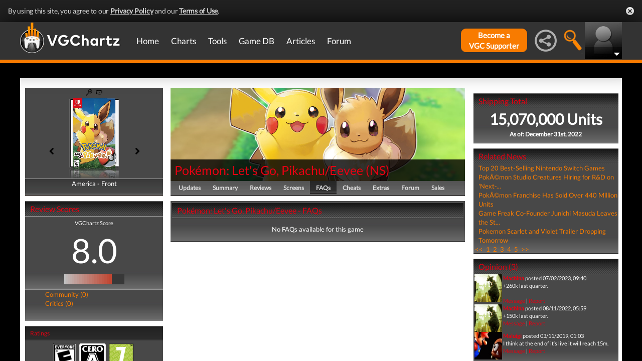

--- FILE ---
content_type: text/html; charset=UTF-8
request_url: https://www.vgchartz.com/games/outgamescore.php
body_size: 77
content:
<ul class="gRvPnavigation">
        <li onclick="FormPage('/games/outgamescore.php','type=User&id=223377','gamescore',0);return false;">Community (0)</li>
        <li onclick="FormPage('/games/outgamescore.php','type=Critic&id=223377','gamescore',0);return false;">Critics (0)</li>
      </ul>
      <div id="gameReviewWrapper"></div>

--- FILE ---
content_type: text/html; charset=iso-8859-1
request_url: https://www.vgchartz.com/games/gamerelatednews.php
body_size: 576
content:
<div id="relatedNewsBox">
          <h1 style="border-bottom:0px;">Related News</h1><div id="relatedNewsRow">
            <a href="https://www.vgchartz.com/article/464833/top-20-best-selling-nintendo-switch-games/" style="font-weight:normal;">Top 20 Best-Selling Nintendo Switch Games</a>
          </div><div id="relatedNewsRow">
            <a href="https://www.vgchartz.com/article/455386/pokemon-studio-creatures-hiring-for-rampd-on-next-generation-hardware/" style="font-weight:normal;">PokÃ©mon Studio Creatures Hiring for R&D on 'Next-...</a>
          </div><div id="relatedNewsRow">
            <a href="https://www.vgchartz.com/article/453961/pokemon-franchise-has-sold-over-440-million-units/" style="font-weight:normal;">PokÃ©mon Franchise Has Sold Over 440 Million Units</a>
          </div><div id="relatedNewsRow">
            <a href="https://www.vgchartz.com/article/453827/game-freak-co-founder-junichi-masuda-leaves-the-studio-to-join-the-pokemon-company/" style="font-weight:normal;">Game Freak Co-Founder Junichi Masuda Leaves the St...</a>
          </div><div id="relatedNewsRow">
            <a href="https://www.vgchartz.com/article/453801/pokemon-scarlet-and-violet-trailer-dropping-tomorrow/" style="font-weight:normal;">Pokemon Scarlet and Violet Trailer Dropping Tomorrow</a>
          </div><div id="HPRow"><span><a href="#" onclick="FormPage('/games/gamerelatednews.php','page=1&gameid=223377','relatedNews',0);return false;">&nbsp;<<&nbsp;</a></span><span><a class="selected" href="#" onclick="FormPage('/games/gamerelatednews.php','page=1&gameid=223377','relatedNews',0);return false;">&nbsp;1&nbsp;</a></span><span><a href="#" onclick="FormPage('/games/gamerelatednews.php','page=2&gameid=223377','relatedNews',0);return false;">&nbsp;2&nbsp;</a></span><span><a href="#" onclick="FormPage('/games/gamerelatednews.php','page=3&gameid=223377','relatedNews',0);return false;">&nbsp;3&nbsp;</a></span><span><a href="#" onclick="FormPage('/games/gamerelatednews.php','page=4&gameid=223377','relatedNews',0);return false;">&nbsp;4&nbsp;</a></span><span><a href="#" onclick="FormPage('/games/gamerelatednews.php','page=5&gameid=223377','relatedNews',0);return false;">&nbsp;5&nbsp;</a></span><span><a href="#" onclick="FormPage('/games/gamerelatednews.php','page=5&gameid=223377','relatedNews',0);return false;">&nbsp;>>&nbsp;</a></span></div>
      </div>

--- FILE ---
content_type: text/css
request_url: https://www.vgchartz.com/assets/css/gamePg_standard.css?assetVersion=1.99037
body_size: 5059
content:
#left_column div {
  margin :0;
}
body.noscroll
{
    position: fixed; 
    overflow-y: scroll;
    width: 100%;
}
a {
  color: #fa7d01;
  text-decoration: none;
}

a.plus {
  background: url(/imgs/plus.png) no-repeat 6px center;
  background-size:35px;
  width: 50px;
  height: 50px;
  display: block;
}

a.minus {
  background: url(/imgs/minus.png) no-repeat 6px center;
  background-size:35px;
  width: 50px;
  height: 50px;
  display: block;
}

.gRvPnavigation li {
  color: #fa7d01;
  text-decoration: none;
  list-style-type: none;
}

.gRvPnavigation li:hover {
  cursor: pointer;
  text-decoration: underline;
}

div#goty {
  margin-right:10px;
  position:relative;
  width: 80px;
  float:right;
}

div#goty img {
    width:100%;
    float:right;
    padding-top:5px;
    //-ms-transform: rotate(15deg); /* IE 9 */
    //-ms-transform-origin: 20% 40%; /* IE 9 */
    //-webkit-transform: rotate(15deg); /* Safari 3-8 */
    //-webkit-transform-origin: 20% 40%; /* Safari 3-8 */
    //transform: rotate(15deg);
    //transform-origin: 20% 40%;
}

div#goty b {
  font-family:'sitka';
  position:absolute;
  bottom:-4px;
  text-align:center;
  width: 100%;
  color: #ffffff;
  font-weight:500;
  font-size:15px;
}

div#goty-2 {
  margin-right:10px;
  position:relative;
  width: 120px;
  float:right;
}

div#goty-2 img {
    width:100%;
    float:right;
    padding-top:5px;
}

div#goty-2 b {
  font-family:'Lucida Fax Demibold';
  position:absolute;
  bottom:25px;
  left:-10px;
  text-align:right;
  width: 100%;
  color: #ffffff;
  font-weight:500;
  font-size:15px;
}

div#goty-2 b#desc {
  font-family:'Lucida Fax Demibold';
  position:absolute;
  top:52px;
  left:53px;
  width: 100%;
  color: #ffffff;
  font-weight:500;
  font-size:14px;
  text-align:left;
}

div#goty-2 b#desctext {
  font-family:'Lucida Fax Demibold';
  position:absolute;
  top:65px;
  left:53px;
  width: 100%;
  color: #ffffff;
  font-weight:500;
  font-size:14px;
  text-align:left;
}

div#goty-3 {
  margin-right:10px;
  position:relative;
  width: 140px;
  float:right;
  top: -8px;
}

div#goty-3 img {
    width:100%;
    float:right;
    padding-top:0px;
}

div#goty-3 b#desc {
  font-family:'Merriweather',serif;
  position:absolute;
  bottom:12px;
  left:-2px;
  width: 100%;
  color: #ffffff;
  font-weight:500;
  font-size:12px;
  text-align:center;
}

div#goty-3 b#year {
  font-family:'Merriweather',serif;
  position:absolute;
  bottom:0px;
  left:0px;
  text-align:center;
  width: 100%;
  color: #ffffff;
  font-weight:500;
  font-size:12px;
}

#left_game_column{
    padding: 2px;
}
#left_game_column div{
    max-width: 320px;
    margin: 15px auto;
}
#left_game_column h2{
    font-size: 1.3em;
}
#left_game_column th{
    text-align: center;
}

#middle_game_column{
    padding: 2px;
}

#right_game_column{
    padding: 2px;
}

gpageNavLinkGroup {
    display: table;
    table-layout: fixed;
    box-sizing: border-box;
    font-size: 11px;
    margin: 10px 0;
    line-height: 16px;
}

.gPageNav{
  font-size:11px;
  padding:10px 20px;
  overflow:hidden;
  zoom:1;
  line-height:16px;
  word-wrap:normal;
  min-width:150px;
  white-space:nowrap;
  margin-bottom: -.5em;
}
.gPageNav a{
  color:#000000;
  text-decoration:none;
  background-color:rgb(255, 253, 253);
  border:1px solid #42c011;
  border-radius:3px;
  text-align:center;
  width:19px;
}

.gPageNav a[rel=start]{
  width:19px !important;
}

a.gPageNavPrev, a.gPageNavNext{
  color:rgb(20,20,20);
  background-color:transparent;
  padding:1px;
  border:1px none black;
  cursor:pointer;
  width:19px !important;
}

.gPageNav a:hover, .gPageNav a:focus{
  color:rgb(255, 255, 255);
  text-decoration:none;
  background-color:#45ae18;
  border-color:rgb(42, 76, 147);
}

.gPageNav a.distinct{
  margin-left:3px;
}
.gPageNav.hidden{
  display:none;
}

.gPageNav a.currentPage{
  color:rgb(255,255,255);
  background-color:#45ae18;
  border-color:rgb(42,76,147);
  position:relative;
}
gPageNav gpn5 {
  float:right;
}
.gPageNav .gpageNavHeader, .gPageNav a, .gPageNav.scrollable{
  display:block;
  float:left;
  margin-right:3px;
  margin-bottom: .5em;
}
.gPageNav .gpageNavHeader{
  padding:1px 0;
} 
@media (max-width:610px){
  .Responsive .gPageNav
  .gpageNavHeader{
    display:none
  }
}
.gPageNav a.text{
  width:auto !important;
  padding:0 4px;
}
.gPageNav .scrollable{
  position:relative;
  overflow:hidden;
  width:117px;
  height:18px;
}
.gPageNav .scrollable .items{
  display:block;
  width:20000em;
  position:absolute;
  display:block;
}
.gPageNav.gpn5 .scrollable{
  width:167px;
}

.gPageNav.gpn6 .scrollable{
  width:187px;
}
.gPageNav.gpn7 .scrollable{
  width:207px;
}
.gPageNav .gt999{
  font-size:9px;
  letter-spacing: -0.05em;
}

.gPageNav.gpn5 a{
  width:29px;
}



.gPageNav.gpn6 a{
  width:33px;
}


.gPageNav.gpn7 a{
  width:37px;
}


button {
  border:#000000 1px solid;
  padding:2px 4px;
  margin:1px 2px;
  background-image:url(/imgs/subHeader.gif);
  background-repeat: repeat-x;
  font-size:9pt;
  color:#ffffff;
}

div#gameBoxartBox {
  border:0px;
  padding:0px;
  margin: 5px auto 10px;
  width:auto;
  height:215px;
  background-color:#484848;
  background-image:url(/imgs/salesFigureBG.gif);
  background-repeat: repeat-x;
  background-position: bottom
}

div#card {
  margin:0;
}

#real {
  display:block;
  font-size: 40px;
  color: white;
  margin: 0;
}

#refl {
  font-size:40px;
  display:block;
  color: white;
  margin: 0;
  -moz-transform: scaleY(-1);
  -o-transform: scaleY(-1);
  -webkit-transform: scaleY(-1);
  transform: scaleY(-1);
  -webkit-mask-image: -webkit-gradient(linear, right top, right bottom, from(transparent), color-stop(85%, transparent), to(rgba(0, 0, 0, 0.4)));
}

.left-img {
  width:15px;
}

.left-img:hover {
  cursor: pointer;
}

.right-img {
  width:15px;
}

.right-img:hover {
  cursor: pointer;
}

.rotate-zoom {
  width:15px;
  padding-bottom:5px;
  padding-right:2px;
}

.rotate-zoom:hover {
  cursor: pointer;
}

.rotate-img {
  width:15px;
  padding-bottom:5px;
  padding-left:2px;
}

.rotate-img:hover {
  cursor: pointer;
}

.card {
  width:150px;
  height:250px;
}

.left-img,
.right-img,
.card {
  vertical-align: middle;
  display: inline-block;
}

.boxartwrap {
  display:block;
  height:auto;
  width:auto;
  text-align:center;
  position:relative;
}

.boxarttxt {
  position:absolute;
  bottom:4px;
  height:65px;
  width:150px;
  color:#ffffff;
}

#generalBody {
  margin:0px;
  padding:0px;
  font-size:9pt;
  color:#ffffff;
}

#generalBody tr {
  background-image:url(imgs/generalBar_small.gif);
}

#generalBody td {
  font-size:10pt;
  color:#ffffff;
  background-repeat: repeat-x;
  height:42px;
  padding-left:6px;
  padding-right:6px;
  margin:0px;
  overflow:hidden;
  border-bottom:#000000 1px solid;
}

#generalBody td.gradBG {
  background-image:url(/imgs/bodyFooter.gif);
  background-repeat: repeat-x;
  background-position: bottom;
  border-top: 1px solid #999999;
}

#generalBody th {
  color:#ffffff;
  background-image:url(/imgs/heading_4px.jpg);
  background-repeat: repeat-x;
  margin:0px;
  padding:7px 5px 6px 10px;
  font-size:12pt;
  font-family:lato,georgia,garamond,serif;
  font-weight:normal;
  border-top:#222222 1px solid;
}

#generalBody th a {
  color:#fa7d01;
}

#generalBody th a.selected {
  color:#ffffff;
}

#generalBody p {
  margin:10px;
}

#generalBodyBox2 {
  border:0px;
  padding:0px;
  margin:5px 5px 5px 0px;
  width:100%;
  background-color:#484848;
  text-align:left;
  clear:left;
  position:relative;
  background-image:url(/imgs/bodyFooter.gif);
  background-repeat: repeat-x;
  background-position: bottom;
}

#generalBodyBox2 h1 {
  background-image:url(/imgs/heading_4px.jpg);
  background-repeat: repeat-x;
  margin:0px;
  padding:7px 5px 6px 10px;
  font-size:12pt;
  font-family:lato,georgia,garamond,serif;
  font-weight:normal;
  color:#fa7d01;
  border-bottom:#999999 1px solid;
  text-align-left;
}

#generalBodyBox2 th {
  color:#fa7d01;
}

#generalBodyBox2 th a.selected {
  color:#ffffff;
}

#generalBodyBox2 tr.general {
  background-color:#3a3a3c;
  background-image:url(/imgs/generalBar_large.gif);
  background-repeat: repeat-x;
  background-position: bottom;
  margin:0px;
  padding:7px 5px 6px 10px;
  font-size:10pt;
  font-weight:bold;
  color:#fa7d01;
  border-bottom:#999999 1px solid;
}

#generalBodyBox2 tr.generalAlt {
  background-color:#2f2f31;
  background-image:url(/imgs/generalBar_alt_large.gif);
  background-repeat: repeat-x;
  background-position: bottom;
  margin:0px;
  padding:7px 5px 6px 10px;
  font-size:10pt;
  font-weight:bold;
  color:#fa7d01;
  border-bottom:#999999 1px solid;
}

#generalBodyBox2 td.comments {
  background-image:url(/imgs/bodyFooter.gif);
  background-repeat: repeat-x;
  background-position: bottom;
  border-bottom:#999999 1px solid;
  font-size:10pt;
  color:#ffffff;
  padding: 5px 5px 0px 5px;
}

#generalBox {
  border:0px;
  padding:0px;
  margin:5px;
  width:100%;
  background-color:#484848;
  text-align:left;
  clear:left;
  position:relative;
  background-image:url(/imgs/bodyFooter.gif);
  background-repeat: repeat-x;
  background-position: bottom;
}

#generalBox h1 {
  background-image:url(/imgs/heading_4px.jpg);
  background-repeat: repeat-x;
  margin:0px;
  padding:7px 5px 6px 10px;
  font-size:12pt;
  font-family:lato,georgia,garamond,serif;
  font-weight:normal;
  color:#ffffff;
  border-bottom:#999999 1px solid;
  text-align:left;
}

#generalContent {
  margin:5px;
  padding:0px;
  font-size:9pt;
  color:#ffffff;
}

#generalContent h2 {
  font-size:10pt;
  font-weight:bold;
  color:#fa7d01;
}

#generalContent h3 {
  font-size:10pt;
  color:#ffffff;
}

#generalContent h3 a:link {
  font-size:10pt;
  color:#ffffff;
}

#generalContent td {
  font-size:9pt;
  color:#ffffff;
}

#generalContent input, select {
  background-color:#717171;
  border:1px solid #848484;
  color:#E8E8E8;
  font-family:lato,Calibri,'Trebuchet MS';
  font-size:10pt;
  margin:2px;
  padding:1px;
}

#generalContent th {
  background-image:url(/imgs/subHeader.gif);
  background-repeat: repeat-x;
  color:#fa7d01;
  font-weight:bold;
}

#generalContent th a {
  text-decoration:none;
  font-size:9pt;
  color:#fa7d01;
  font-weight:bold;
}

#generalContent th a:hover {
  text-decoration:none;
  color:#fab761;
}

#generalContent th a.selected {
  text-decoration: none;
  color:#ffffff;
}

div#gameOpinionBox {
  padding:0px;
  margin:10px auto;
  width:auto;
  background-color:#484848;
  text-align:left;
  clear:left;
  position:relative;
  background-image:url(/imgs/bodyFooter.gif);
  background-repeat: repeat-x;
  background-position: bottom;
  overflow:hidden;
}

div#gameOpinionBox h1 {
  background-image:url(/imgs/heading_4px.jpg);
  background-repeat: repeat-x;
  margin:0px;
  padding:7px 5px 6px 10px;
  font-size:12pt;
  font-family:lato,georgia,garamond,serif;
  font-weight:normal;
  color:#fa7d01;
  border-bottom: 1px solid #999999;
}

#gameOpinionBox td {
  font-size:8pt;
  color:#ffffff;
}

#gameOpinionBox img {
  width:55px;
  height:55px;
  max-width:55px;
  min-height:45px;
  overflow:hidden;
}

#gameOpinionUser {
  overflow:hidden;
  width:100%;
  max-width: 230px;
}

#gameOpinionUser a {
  font-size:8pt;
  color:#fa7d01;
}

#gameOpinionBoxLarge td {
  font-size:8pt;
  color:#ffffff;
}

#gameSalesTot {
  height:35px;
  margin:0px;
  vertical-align:middle;
  color:white;
  font-size:16pt;
  font-weight:bold;
}

#relatedNews {
  width:auto;
  margin: 10px 0px;
}

div#relatedNewsBox {
  padding-left:0px;
  width:auto;
  background-color:#484848;
  text-align:left;
  clear:left;
  position:relative;
  background-image:url(/imgs/bodyFooter.gif);
  background-repeat: repeat-x;
  background-position: bottom;
  overflow:hidden;
  color:white;
}

div#relatedNewsBox h1 {
  background-image:url(/imgs/heading_4px.jpg);
  background-repeat: repeat-x;
  margin:0px;
  padding:7px 5px 6px 10px;
  font-size:12pt;
  font-family:lato,georgia,garamond,serif;
  font-weight:normal;
  color:#fa7d01;
  border-bottom: 1px solid #999999;
}

#relatedNewsBox td {
  font-size:8pt;
  color:#ffffff;
}

#relatedNewsBox img {
  width:55px;
  height:55px;
  max-width:55px;
  min-height:45px;
  overflow:hidden;
}

#relatedNewsRow {
  padding-left:10px;
}

div#gameGenInfoBox {
  border:0px;
  padding:0px;
  margin:10px auto;
  margin-bottom:10px;
  width:auto;
  font-size:10pt;
  background-color:#484848;
}

#gameGenInfoBox h2 {
  font-family:lato,georgia,garamond,serif;
  font-weight:normal;
  color:#fa7d01;
  font-size:9pt;
  padding:8px 10px;
  margin:0px;
  background-image:url(/imgs/subHeader.gif);
  background-repeat: repeat-x;
  text-align:left;
}

#gameGenInfoBox p {
  color:#ffffff;
  font-size:8pt;
  padding:3px 10px;
  margin:0px;
  text-align:left;
}

p.p12pt {
 font-size:12pt;
}

#gameFriendCodeBtn {
  width:90px;
  height:20px;
  font-size:7pt;
  text-align:center;
}

#communitystats {
  color:#ffffff;
  font-size:8pt;
  width: 100%;
}

#communitystats td {
  padding-left: 10px;
}


#gameSplashBox {
  border:0px;
  padding:0px;
  margin:5px 5px 10px 0px;
  width:100%;
  height:215px;
  background-color:#484848;
  background-image:url(/imgs/gameImageBG.gif);
  background-repeat: repeat-x;
  background-position: bottom;
}

#gameSplashImage {
  margin:0px;
  height:185px;
  position:relative;
  width:100%;
  overflow:hidden;
  background-image:url(/games/banners/defaultSplash.jpg);
  float:left;
}

#gameSplashImage h1 {
  padding:8px;
  position:absolute;
  bottom:0px;
  left:0px;
  text-align:left;
  margin-bottom:0px;
  width:100%;
  background-color: rgba(0,0,0,0.8);
  font-family:lato,georgia,garamond,serif;
  font-size:19pt;
  font-weight:normal;
  color:#fa7d01;
}

#gameSplashImage a {
  color:#fa7d01;
}

#gameMenuBar {
  clear:left;
  position:relative;
  margin:0px 4px 0px 4px;
  padding:0px;
  height:25px;
}

#gameMenuBar a {
  text-decoration:none;
  margin:0px;
  border:0px;
  padding:5px 12px 5px 12px;
  float:left;
  font-size:9pt;
  font-weight:bold;
  color:#dddddd;
}

#gameMenuBar a:hover {
  color:#ffffff;
  background-image:url(/imgs/gameTabOver.gif);
  background-repeat: repeat-x;
}

#gameMenuBarOn a {
  background-image:url(/imgs/gameTabOn.gif);
  background-repeat: repeat-x;
}

#gameBodyBox {
  border:0px;
  padding:3px;
  margin:5px 5px 5px 0px;
  width:100%;
  max-width: 587px;
  background-color:#484848;
  text-align:left;
  clear:left;
  position:relative;
  background-image:url(/imgs/bodyFooter.gif);
  background-repeat: repeat-x;
  background-position: bottom;
  font-family:lato, arial, sans serif;
}

#gameBodyBox a.selected {
  color:#ffffff;
}

#gameBodyBox h1 {
  background-image:url(/imgs/heading_4px.jpg);
  background-repeat: repeat-x;
  margin:0px;
  padding:7px 5px 6px 10px;
  font-size:12pt;
  font-family:lato,georgia,garamond,serif;
  font-weight:normal;
  color:#fa7d01;
  border-bottom: 1px solid #999999;
}

#gameBodyBox h5 {
  margin:0px;
  padding:5px;
  font-size:10pt;
  font-weight:normal;
  color:#ffffff;
}

#gameBody h5 {
  margin:0px;
  padding:5px;
  font-size:10pt;
  font-weight:normal;
  color:#ffffff;
}

#gameBody input, select, textarea {
  width:100%;
}

#gameBody {
  margin:0px;
  padding:10px;
  font-size:9pt;
  color:#ffffff;
}

#gameBody td {
  font-size:9pt;
  color:#ffffff;
}

#gameSalesBox {
  border:0px;
  padding:0px 0px 10px;
  margin:5px 0px 0px;
  width:auto;
  background-color:#484848;
  text-align:left;
  clear:left;
  position:relative;
  background-image:url(/imgs/bodyFooter.gif);
  background-repeat: repeat-x;
  background-position: bottom;
}

#gameSalesBox h1 {
  background-image:url(/imgs/heading_4px.jpg);
  background-repeat: repeat-x;
  margin:0px;
  padding:7px 5px 6px 10px;
  font-size:12pt;
  font-family:lato,georgia,garamond,serif;
  font-weight:normal;
  color:#fa7d01;
}

#salesHistoryHeaderA {
  background-image:url(/imgs/salesHistoryHeaderA.gif);
  background-repeat: repeat-x;
  font-size:9pt;
  color:#ffffff;
  padding:2px;
  text-align:center;
}

#salesHistoryHeaderB {
  background-image:url(/imgs/salesHistoryHeaderB.gif);
  background-repeat: repeat-x;
  font-size:9pt;
  color:#ffffff;
  padding:2px;
  text-align:center;
}

#salesBarContainer {
  height:40px;
  width:100%;
  position:relative;
  margin:3px auto;
  padding:0px;
}

#salesBar {
  background-color:#fa7d01;
  width:100%;
  position:absolute;
  bottom:0;
  left:0;
}

#salesWeekly {
  border-top: 1px solid #999999;
  background-image:url(/imgs/salesBox.gif);
  background-position: bottom;
  width:auto;
  margin:0px 0px;
}

#salesWeekly td {
  font-size:8pt;
  color:#ffffff;
}

div#gameReviewWrapper {
  margin:0px;
  padding-top:5px;
  padding-bottom:10px;
  font-size:8pt;
  color:#ffffff;
  text-align:center;
  background-color:#484848;
  background-image:url(/imgs/bodyFooter.gif);
  background-repeat: repeat-x;
  background-position: bottom;
  border-bottom: 1px solid #999999;
}

.mainscore a {
  font-size:50pt;
  padding:6px;
  color:#ffffff;
}

.userscore {
  font-size:24pt;
  padding:5px;
  color:#ffffff;
}

div#gamescore{
}


#gameFaqsBox {
  padding:0px;
  margin:0px;
}

#gameFaqsBox th {
  position: relative;
  background-color: #aaaaaa;
}

#gameFaqsBox th.selected {
  position: relative;
  background-color: #888888;
}

#gameFaqsBox th a {
  font-size:9pt;
  color:#000000;
}

#gameFaqsBox td {
  font-size:9pt;
  color:#ffffff;
  border-bottom: thin solid #707070;
}

#gameFaqsBox a {
  font-size:10pt;
}

#gameCheatsBox {
  padding:0px;
  margin:0px;
}

#gameCheatsBox h5 {
  background-image:url(/imgs/extrasTab_top_bar.gif);
  background-repeat: repeat-x;
  background-position: bottom;
  margin:0px;
  padding:7px 5px 6px 10px;
  font-size:12pt;
  font-family:lato,georgia,garamond,serif;
  font-weight:normal;
  color:#ffffff;
  text-indent:6px;
}

#gameCheatsBox h4 {
  font-size:8pt;
  padding-top:10px;
  color:#ffffff;
  text-indent:6px;
}

#gameCheatsBox th {
  position: relative;
  background-color: #aaaaaa;
}

#gameCheatsBox td {
  font-size:9pt;
  color:#ffffff;
  border-bottom: thin solid #707070;
}

#gameCheatsBox a {
  font-size:10pt;
}

#gameExtrasBox {
  border:0px;
  padding:0px;
  margin:5px;
  width:100%;
  background-color:#484848;
  text-align:left;
  clear:left;
  position:relative;
  background-image:url(/imgs/bodyFooter.gif);
  background-repeat: repeat-x;
  background-position: bottom;
}

#gameExtrasBox h1 {
  background-image:url(/imgs/heading_4px.jpg);
  background-repeat: repeat-x;
  margin:0px;
  padding:7px 5px 6px 10px;
  font-size:12pt;
  font-family:lato,georgia,garamond,serif;
  font-weight:normal;
  color:#fa7d01;
}

#gameExtrasBox h3 {
  background-image:url(/imgs/extrasTab_top_bar.gif);
  background-repeat: repeat-x;
  background-position: bottom;
  margin:0px;
  padding:7px 5px 6px 10px;
  font-size:12pt;
  font-family:lato,georgia,garamond,serif;
  font-weight:normal;
  color:#ffffff;
  text-indent:6px;
}

#gameExtrasBox th {
  position: relative;
  background-color: #aaaaaa;
}

#gameExtrasBox th.selected {
  position: relative;
  background-color: #888888;
}

#gameExtrasBox th a {
  font-size:9pt;
  color:#000000;
}

#gameExtrasBox a {
  font-size:9pt;
  color:#fa7d01;
}

#gameExtrasBox td {
  border-bottom: thin solid #707070;
  padding:10px 5px 6px 10px;
  font-size:9pt;
  font-family:lato,georgia,garamond,serif;
  font-weight:normal;
  color:#ffffff;
}

#gameExtras {
  background-image:url(/imgs/extrasTab_bar.gif);
  background-repeat: repeat-x;
  background-position: bottom;
  padding:0px;
  margin:0px;
  text-align:left;
  clear:right;
  position:relative;
  width:100%;
  font-size:10pt;
}

#gameExtras td {
  font-size:9pt;
  color:#ffffff;
}

#gameExtras a {
  font-size:8pt;
  color:#fa7d01;
}

#gameExtras h3 {
  background-image:url(/imgs/extrasTab_bar.gif);
  background-repeat: repeat-x;
  background-position: bottom;
  padding:10px 5px 6px 10px;
  font-size:9pt;
  font-family:lato,georgia,garamond,serif;
  font-weight:normal;
  color:#ffffff;
  text-indent:10px;
}

#gameExtrasAlt {
  background-image:url(/imgs/extrasTab_bar_alt.gif);
  background-repeat: repeat-x;
  background-position: bottom;
  padding:0px;
  margin:0px;
  text-align:left;
  clear:right;
  position:relative;
  width:100%;
  font-size:10pt;
}

#gameExtrasAlt td {
  font-size:9pt;
  color:#ffffff;
}

#gameExtrasAlt a {
  font-size:8pt;
  color:#fa7d01;
}

#gameExtrasAlt h3 {
  background-image:url(/imgs/extrasTab_bar_alt.gif);
  background-repeat: repeat-x;
  background-position: bottom;
  padding:10px 5px 6px 10px;
  font-size:9pt;
  font-family:lato,georgia,garamond,serif;
  font-weight:normal;
  color:#ffffff;
  text-indent:10px;
}

#gameReviewList1 {
  margin:0px;
  padding:0px;
  background-color:#3a3a3c;
  background-image:url(/imgs/generalBar_large.gif);
  background-repeat: repeat-x;
  background-position: bottom;
  font-size:10pt;
  font-weight:bold;
  color:#ffffff;
  border-bottom:#999999 1px solid;
  height:165px;
  position:relative;
  clear:right;
}

#gameReviewList1 p {
  margin:8px;
  font-size:12pt;
  font-style:italic;
}

#gameReviewList1 a {
  font-size:12pt;
}

#gameReviewList2 {
  height:125px;
  background-color:#3a3a3c;
  background-image:url(/imgs/generalBar_large.gif);
  background-repeat: repeat-x;
  background-position: bottom;
  margin:0px;
  padding:7px 5px 6px 10px;
  font-size:10pt;
  font-weight:bold;
  color:#ffffff;
  border-bottom:#999999 1px solid;
}

#gameReviewList2 p {
  margin:0px;
  font-size:9pt;
  font-weight:normal;
  font-style:italic;
}

#gameReviewList2 p.title {
  margin:0px;
  font-size:10pt;
  font-weight:bold;
  font-style:normal;
}

#gameReviewList2 a {
  font-size:9pt;
}

#gameReviewList2ReviewWrapper {
  margin:0px;
  padding-top:5px;
  padding-bottom:5px;
  font-size:8pt;
  color:#ffffff;
  text-align:center;
  background-color:#484848;
  float:right;
  width:140px;
  font-weight:normal;
}

#gameReviewHeader {
  border:0px;
  padding:0px;
  margin:0px;
  width:auto;
  background-color:#484848;
  text-align:right;
  height:174px;
  position:relative;
  clear:right;
}

#gameReviewHeaderImageBorder {
  background-color:#111111;
  margin:0px;
  padding:0px;
  float:right;
}

#gameReviewHeaderImage {
  padding:0px;
  margin:7px;
  overflow:hidden;
  background-color:#111111;
  width:250px;
  height:138px;
}

#gameReviewHeaderText {
  margin:0px;
  padding:0px;
  background-image:url(/imgs/bodyFooter.gif);
  background-repeat: repeat-x;
  background-position: bottom;
}

#gameReviewHeaderText h2 {
  background-color:#111111;
  margin:0px;
  padding:4px;
  font-size:16pt;
  font-weight:normal;
  color:#fa7d01;
  text-align:right;
  font-family:lato,georgia,garamond,serif;
}

#gameReviewHeaderText p {
  color:#ffffff;
  font-weight:normal;
  font-size:9pt;
  font-style:normal;
  text-align:right;
  margin:0px;
  padding-bottom:5px;
}

#gameReviewHeaderText a {
  font-weight:normal;
  font-size:9pt;
  font-style:normal;
}

#gameUserReview h1 {
  background-image:url(/imgs/heading_4px.jpg);
  background-repeat: repeat-x;
  margin:0px;
  padding:2px 5px 2px 10px;
  font-size:10pt;
  font-family:lato,georgia,garamond,serif;
  font-weight:normal;
  color:#fa7d01;
  border-bottom: 1px solid #999999;
  text-align:left;
  clear:left;
  position:relative;
}

#gameUserWrapper {
  margin:0px 5px 0px 0px;
  padding-top:0px;
  padding-bottom:10px;
  padding-right:10px;
  font-size:8pt;
  color:#ffffff;
  text-align:center;
  background-color:transparent;
  float:left;
  width:75px;
  height:100px;
}

#gameUserWrapper p {
  font-style:normal;
}

#gameUserReviewWrapper {
  margin:0px;
  padding-top:5px;
  padding-bottom:5px;
  font-size:8pt;
  color:#ffffff;
  text-align:center;
  background-color:#3a3a3c;
  float:right;
  width:140px;
}

#reviewBody {
  margin:0px;
  padding:10px;
  font-size:10pt;
  color:#ffffff;
  overflow:hidden;
  text-align:left;
}

#reviewBody td {
  font-size:10pt;
  color:#ffffff;
}

#reviewBody h1 {
  color:#fa7d01;
}

#reviewBody h2 {
  color:#fa7d01;
}

#reviewBody h3 {
  color:#fa7d01;
}

#reviewBody h4 {
  color:#fa7d01;
}

#developer-list{
  float:left;
  list-style:none;
  margin-top:-3px;
  padding:0;
  width:220px;
  position: absolute;
}
#developer-list li{
  padding: 6px;
  background: #717171;
  border-bottom: #bbb9b9 1px solid;
}
#developer-list li:hover{
  background:#d3d3d3;
  color:#000000;
  cursor: pointer;
}
#publisher-list{
  float:left;
  list-style:none;
  margin-top:-3px;
  padding:0;
  width:220px;
  position: absolute;
}
#publisher-list li{
  padding: 6px;
  background: #717171;
  border-bottom: #bbb9b9 1px solid;
}
#publisher-list li:hover{
  background:#d3d3d3;
  color:#000000;
  cursor: pointer;
}

.container {
  position: relative;
  width: 630px;
  margin: 0 auto;
  padding: 0px;
}

.banner-upload .banner-upload-wrap,
.banner-upload .upload-result,
.banner-upload.ready .upload-msg {
  display: none;
}

.confirm-result {
  display: none;
  float: right;
}

.banner-upload.ready .banner-upload-wrap {
  display: block;
}

.banner-upload.ready .upload-result {
  display: inline-block;    
}

.banner-upload-wrap {
  width: 630px;
  height: 250px;
  margin: 0 auto;
}

.upload-msg {
  text-align: center;
  padding: 50px;
  font-size: 22px;
  color: #aaa;
  width: 260px;
  margin: 50px auto;
  border: 1px solid #aaa;
}

//IE Stuff
<!--[if lt IE 8]>
  #gameSplashImage h1 { 
    background-color:#333333; 
  }
<![endif]-->

--- FILE ---
content_type: application/javascript
request_url: https://www.vgchartz.com/assets/js/mocassin.js?assetVersion=1.99037
body_size: 735
content:
/*!
   Mocassin CSS v1.3.0 |  https://wideckop.github.io/mocassin.css/
   Licensed under the MIT license

   Copyright (c) 2016 Eliezer Pujols (Wideckop)
*/

( function( window ) {

	// classie.js https://github.com/desandro/classie/blob/master/classie.js
	// class helper functions from bonzo https://github.com/ded/bonzo

	function classReg( className ) {
		return new RegExp("(^|\\s+)" + className + "(\\s+|$)");
	}

	// classList support for class management
	// altho to be fair, the api sucks because it won't accept multiple classes at once
	var hasClass, addClass, removeClass;

	if ( 'classList' in document.documentElement ) {
		hasClass = function( elem, c ) {
			return elem.classList.contains( c );
		};
		addClass = function( elem, c ) {
			elem.classList.add( c );
		};
		removeClass = function( elem, c ) {
			elem.classList.remove( c );
		};
	}
	else {
		hasClass = function( elem, c ) {
			return classReg( c ).test( elem.className );
		};
		addClass = function( elem, c ) {
			if ( !hasClass( elem, c ) ) {
					elem.className = elem.className + ' ' + c;
			}
		};
		removeClass = function( elem, c ) {
			elem.className = elem.className.replace( classReg( c ), ' ' );
		};
	}

	function toggleClass( elem, c ) {
		var fn = hasClass( elem, c ) ? removeClass : addClass;
		fn( elem, c );
	}

	var classie = {
		// full names
		hasClass: hasClass,
		addClass: addClass,
		removeClass: removeClass,
		toggleClass: toggleClass,
		// short names
		has: hasClass,
		add: addClass,
		remove: removeClass,
		toggle: toggleClass
	};

	// transport
	if ( typeof define === 'function' && define.amd ) {
		// AMD
		define( classie );
	} else {
		// browser global
		window.classie = classie;
	}

	// For touch event on touch screens
	[].slice.call( document.querySelectorAll( '.mc-item' ) ).forEach( function( el, i ) {
		el.addEventListener( 'touchstart', function(e) {
			classie.toggle( this, 'touch' );
		});
	});
})( window );
